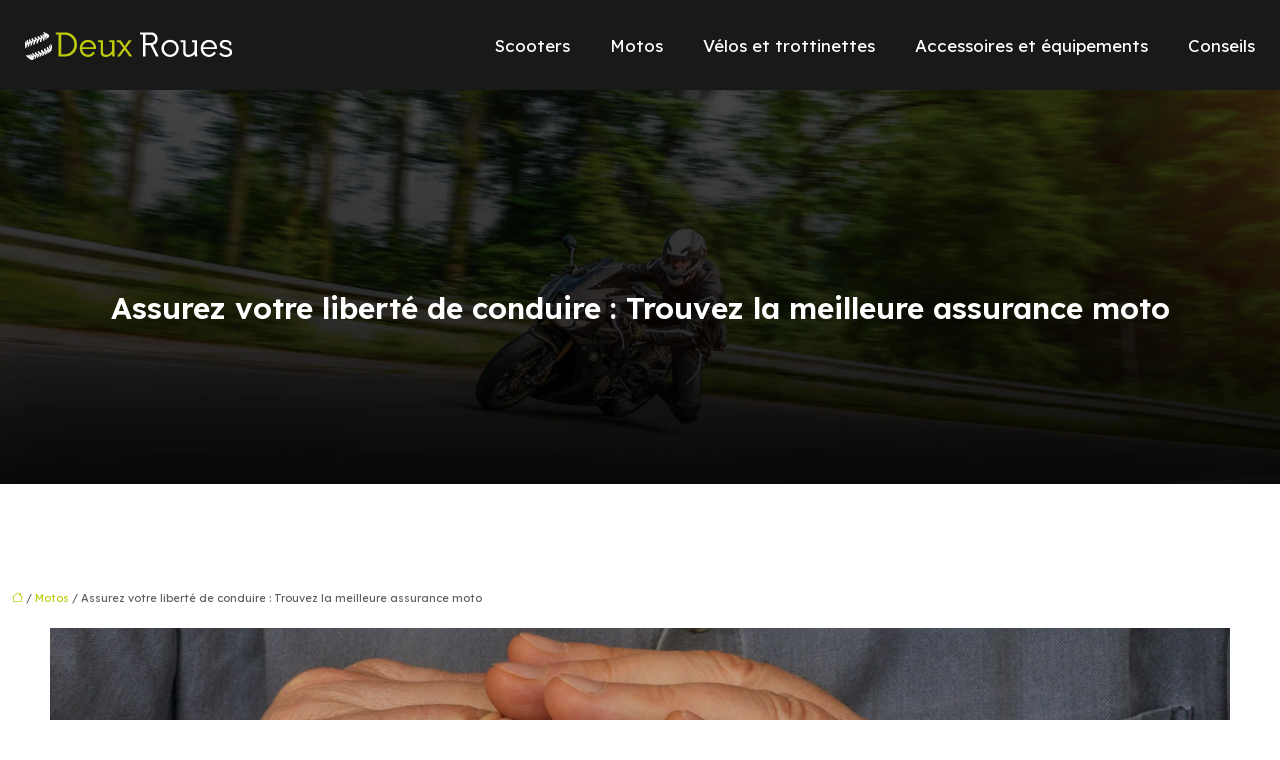

--- FILE ---
content_type: text/html; charset=UTF-8
request_url: https://www.deux-roues.info/assurez-votre-liberte-de-conduire-trouvez-la-meilleure-assurance-moto/
body_size: 11143
content:
<!DOCTYPE html>
<html lang="fr-FR">
<head>
<meta charset="UTF-8" />
<meta name="viewport" content="width=device-width">
<link rel="shortcut icon" href="/wp-content/uploads/2022/03/favicon-deux-roues.png" />
<script type="application/ld+json">
{
    "@context": "https://schema.org",
    "@graph": [
        {
            "@type": "WebSite",
            "@id": "https://www.deux-roues.info#website",
            "url": "https://www.deux-roues.info",
            "name": "deux-roues",
            "inLanguage": "fr-FR",
            "publisher": {
                "@id": "https://www.deux-roues.info#organization"
            }
        },
        {
            "@type": "Organization",
            "@id": "https://www.deux-roues.info#organization",
            "name": "deux-roues",
            "url": "https://www.deux-roues.info",
            "logo": {
                "@type": "ImageObject",
                "@id": "https://www.deux-roues.info#logo",
                "url": "https://www.deux-roues.info/wp-content/uploads/2022/03/logo-deux-roues.png"
            }
        },
        {
            "@type": "WebPage",
            "@id": "https://www.deux-roues.info/assurez-votre-liberte-de-conduire-trouvez-la-meilleure-assurance-moto/#webpage",
            "url": "https://www.deux-roues.info/assurez-votre-liberte-de-conduire-trouvez-la-meilleure-assurance-moto/",
            "name": "Trouvez la meilleure assurance moto",
            "isPartOf": {
                "@id": "https://www.deux-roues.info#website"
            },
            "breadcrumb": {
                "@id": "https://www.deux-roues.info/assurez-votre-liberte-de-conduire-trouvez-la-meilleure-assurance-moto/#breadcrumb"
            },
            "inLanguage": "fr_FR",
            "primaryImageOfPage": {
                "@id": "https://www.deux-roues.info/wp-content/uploads/2023/12/021220231701480145.jpeg"
            }
        },
        {
            "@type": "Article",
            "@id": "https://www.deux-roues.info/assurez-votre-liberte-de-conduire-trouvez-la-meilleure-assurance-moto/#article",
            "headline": "Assurez votre liberté de conduire : Trouvez la meilleure assurance moto",
            "description": "Assurez votre liberté de conduire avec la meilleure assurance moto. Apprenez comment choisir, comparer les offres et comprendre les aspects clés des contrats d&apos;assurance",
            "mainEntityOfPage": {
                "@id": "https://www.deux-roues.info/assurez-votre-liberte-de-conduire-trouvez-la-meilleure-assurance-moto/#webpage"
            },
            "image": {
                "@type": "ImageObject",
                "@id": "https://www.deux-roues.info/wp-content/uploads/2023/12/021220231701480145.jpeg",
                "url": "https://www.deux-roues.info/wp-content/uploads/2023/12/021220231701480145.jpeg",
                "width": 1180,
                "height": 620,
                "alt": "Assurance moto"
            },
            "wordCount": 867,
            "isAccessibleForFree": true,
            "articleSection": [
                "Motos"
            ],
            "datePublished": "2023-11-30T00:00:00+00:00",
            "author": {
                "@id": "https://www.deux-roues.info/author/netlinking_user#person"
            },
            "publisher": {
                "@id": "https://www.deux-roues.info#organization"
            },
            "inLanguage": "fr-FR"
        },
        {
            "@type": "BreadcrumbList",
            "@id": "https://www.deux-roues.info/assurez-votre-liberte-de-conduire-trouvez-la-meilleure-assurance-moto/#breadcrumb",
            "itemListElement": [
                {
                    "@type": "ListItem",
                    "position": 1,
                    "name": "Accueil",
                    "item": "https://www.deux-roues.info/"
                },
                {
                    "@type": "ListItem",
                    "position": 2,
                    "name": "Motos",
                    "item": "https://www.deux-roues.info/motos/"
                },
                {
                    "@type": "ListItem",
                    "position": 3,
                    "name": "Assurez votre liberté de conduire : Trouvez la meilleure assurance moto",
                    "item": "https://www.deux-roues.info/assurez-votre-liberte-de-conduire-trouvez-la-meilleure-assurance-moto/"
                }
            ]
        }
    ]
}</script>
<meta name='robots' content='max-image-preview:large' />
<title>Trouvez la meilleure assurance moto</title><meta name="description" content="Assurez votre liberté de conduire avec la meilleure assurance moto. Apprenez comment choisir, comparer les offres et comprendre les aspects clés des contrats d'assurance"><link rel="alternate" title="oEmbed (JSON)" type="application/json+oembed" href="https://www.deux-roues.info/wp-json/oembed/1.0/embed?url=https%3A%2F%2Fwww.deux-roues.info%2Fassurez-votre-liberte-de-conduire-trouvez-la-meilleure-assurance-moto%2F" />
<link rel="alternate" title="oEmbed (XML)" type="text/xml+oembed" href="https://www.deux-roues.info/wp-json/oembed/1.0/embed?url=https%3A%2F%2Fwww.deux-roues.info%2Fassurez-votre-liberte-de-conduire-trouvez-la-meilleure-assurance-moto%2F&#038;format=xml" />
<style id='wp-img-auto-sizes-contain-inline-css' type='text/css'>
img:is([sizes=auto i],[sizes^="auto," i]){contain-intrinsic-size:3000px 1500px}
/*# sourceURL=wp-img-auto-sizes-contain-inline-css */
</style>
<style id='wp-block-library-inline-css' type='text/css'>
:root{--wp-block-synced-color:#7a00df;--wp-block-synced-color--rgb:122,0,223;--wp-bound-block-color:var(--wp-block-synced-color);--wp-editor-canvas-background:#ddd;--wp-admin-theme-color:#007cba;--wp-admin-theme-color--rgb:0,124,186;--wp-admin-theme-color-darker-10:#006ba1;--wp-admin-theme-color-darker-10--rgb:0,107,160.5;--wp-admin-theme-color-darker-20:#005a87;--wp-admin-theme-color-darker-20--rgb:0,90,135;--wp-admin-border-width-focus:2px}@media (min-resolution:192dpi){:root{--wp-admin-border-width-focus:1.5px}}.wp-element-button{cursor:pointer}:root .has-very-light-gray-background-color{background-color:#eee}:root .has-very-dark-gray-background-color{background-color:#313131}:root .has-very-light-gray-color{color:#eee}:root .has-very-dark-gray-color{color:#313131}:root .has-vivid-green-cyan-to-vivid-cyan-blue-gradient-background{background:linear-gradient(135deg,#00d084,#0693e3)}:root .has-purple-crush-gradient-background{background:linear-gradient(135deg,#34e2e4,#4721fb 50%,#ab1dfe)}:root .has-hazy-dawn-gradient-background{background:linear-gradient(135deg,#faaca8,#dad0ec)}:root .has-subdued-olive-gradient-background{background:linear-gradient(135deg,#fafae1,#67a671)}:root .has-atomic-cream-gradient-background{background:linear-gradient(135deg,#fdd79a,#004a59)}:root .has-nightshade-gradient-background{background:linear-gradient(135deg,#330968,#31cdcf)}:root .has-midnight-gradient-background{background:linear-gradient(135deg,#020381,#2874fc)}:root{--wp--preset--font-size--normal:16px;--wp--preset--font-size--huge:42px}.has-regular-font-size{font-size:1em}.has-larger-font-size{font-size:2.625em}.has-normal-font-size{font-size:var(--wp--preset--font-size--normal)}.has-huge-font-size{font-size:var(--wp--preset--font-size--huge)}.has-text-align-center{text-align:center}.has-text-align-left{text-align:left}.has-text-align-right{text-align:right}.has-fit-text{white-space:nowrap!important}#end-resizable-editor-section{display:none}.aligncenter{clear:both}.items-justified-left{justify-content:flex-start}.items-justified-center{justify-content:center}.items-justified-right{justify-content:flex-end}.items-justified-space-between{justify-content:space-between}.screen-reader-text{border:0;clip-path:inset(50%);height:1px;margin:-1px;overflow:hidden;padding:0;position:absolute;width:1px;word-wrap:normal!important}.screen-reader-text:focus{background-color:#ddd;clip-path:none;color:#444;display:block;font-size:1em;height:auto;left:5px;line-height:normal;padding:15px 23px 14px;text-decoration:none;top:5px;width:auto;z-index:100000}html :where(.has-border-color){border-style:solid}html :where([style*=border-top-color]){border-top-style:solid}html :where([style*=border-right-color]){border-right-style:solid}html :where([style*=border-bottom-color]){border-bottom-style:solid}html :where([style*=border-left-color]){border-left-style:solid}html :where([style*=border-width]){border-style:solid}html :where([style*=border-top-width]){border-top-style:solid}html :where([style*=border-right-width]){border-right-style:solid}html :where([style*=border-bottom-width]){border-bottom-style:solid}html :where([style*=border-left-width]){border-left-style:solid}html :where(img[class*=wp-image-]){height:auto;max-width:100%}:where(figure){margin:0 0 1em}html :where(.is-position-sticky){--wp-admin--admin-bar--position-offset:var(--wp-admin--admin-bar--height,0px)}@media screen and (max-width:600px){html :where(.is-position-sticky){--wp-admin--admin-bar--position-offset:0px}}

/*# sourceURL=wp-block-library-inline-css */
</style><style id='global-styles-inline-css' type='text/css'>
:root{--wp--preset--aspect-ratio--square: 1;--wp--preset--aspect-ratio--4-3: 4/3;--wp--preset--aspect-ratio--3-4: 3/4;--wp--preset--aspect-ratio--3-2: 3/2;--wp--preset--aspect-ratio--2-3: 2/3;--wp--preset--aspect-ratio--16-9: 16/9;--wp--preset--aspect-ratio--9-16: 9/16;--wp--preset--color--black: #000000;--wp--preset--color--cyan-bluish-gray: #abb8c3;--wp--preset--color--white: #ffffff;--wp--preset--color--pale-pink: #f78da7;--wp--preset--color--vivid-red: #cf2e2e;--wp--preset--color--luminous-vivid-orange: #ff6900;--wp--preset--color--luminous-vivid-amber: #fcb900;--wp--preset--color--light-green-cyan: #7bdcb5;--wp--preset--color--vivid-green-cyan: #00d084;--wp--preset--color--pale-cyan-blue: #8ed1fc;--wp--preset--color--vivid-cyan-blue: #0693e3;--wp--preset--color--vivid-purple: #9b51e0;--wp--preset--color--base: #f9f9f9;--wp--preset--color--base-2: #ffffff;--wp--preset--color--contrast: #111111;--wp--preset--color--contrast-2: #636363;--wp--preset--color--contrast-3: #A4A4A4;--wp--preset--color--accent: #cfcabe;--wp--preset--color--accent-2: #c2a990;--wp--preset--color--accent-3: #d8613c;--wp--preset--color--accent-4: #b1c5a4;--wp--preset--color--accent-5: #b5bdbc;--wp--preset--gradient--vivid-cyan-blue-to-vivid-purple: linear-gradient(135deg,rgb(6,147,227) 0%,rgb(155,81,224) 100%);--wp--preset--gradient--light-green-cyan-to-vivid-green-cyan: linear-gradient(135deg,rgb(122,220,180) 0%,rgb(0,208,130) 100%);--wp--preset--gradient--luminous-vivid-amber-to-luminous-vivid-orange: linear-gradient(135deg,rgb(252,185,0) 0%,rgb(255,105,0) 100%);--wp--preset--gradient--luminous-vivid-orange-to-vivid-red: linear-gradient(135deg,rgb(255,105,0) 0%,rgb(207,46,46) 100%);--wp--preset--gradient--very-light-gray-to-cyan-bluish-gray: linear-gradient(135deg,rgb(238,238,238) 0%,rgb(169,184,195) 100%);--wp--preset--gradient--cool-to-warm-spectrum: linear-gradient(135deg,rgb(74,234,220) 0%,rgb(151,120,209) 20%,rgb(207,42,186) 40%,rgb(238,44,130) 60%,rgb(251,105,98) 80%,rgb(254,248,76) 100%);--wp--preset--gradient--blush-light-purple: linear-gradient(135deg,rgb(255,206,236) 0%,rgb(152,150,240) 100%);--wp--preset--gradient--blush-bordeaux: linear-gradient(135deg,rgb(254,205,165) 0%,rgb(254,45,45) 50%,rgb(107,0,62) 100%);--wp--preset--gradient--luminous-dusk: linear-gradient(135deg,rgb(255,203,112) 0%,rgb(199,81,192) 50%,rgb(65,88,208) 100%);--wp--preset--gradient--pale-ocean: linear-gradient(135deg,rgb(255,245,203) 0%,rgb(182,227,212) 50%,rgb(51,167,181) 100%);--wp--preset--gradient--electric-grass: linear-gradient(135deg,rgb(202,248,128) 0%,rgb(113,206,126) 100%);--wp--preset--gradient--midnight: linear-gradient(135deg,rgb(2,3,129) 0%,rgb(40,116,252) 100%);--wp--preset--gradient--gradient-1: linear-gradient(to bottom, #cfcabe 0%, #F9F9F9 100%);--wp--preset--gradient--gradient-2: linear-gradient(to bottom, #C2A990 0%, #F9F9F9 100%);--wp--preset--gradient--gradient-3: linear-gradient(to bottom, #D8613C 0%, #F9F9F9 100%);--wp--preset--gradient--gradient-4: linear-gradient(to bottom, #B1C5A4 0%, #F9F9F9 100%);--wp--preset--gradient--gradient-5: linear-gradient(to bottom, #B5BDBC 0%, #F9F9F9 100%);--wp--preset--gradient--gradient-6: linear-gradient(to bottom, #A4A4A4 0%, #F9F9F9 100%);--wp--preset--gradient--gradient-7: linear-gradient(to bottom, #cfcabe 50%, #F9F9F9 50%);--wp--preset--gradient--gradient-8: linear-gradient(to bottom, #C2A990 50%, #F9F9F9 50%);--wp--preset--gradient--gradient-9: linear-gradient(to bottom, #D8613C 50%, #F9F9F9 50%);--wp--preset--gradient--gradient-10: linear-gradient(to bottom, #B1C5A4 50%, #F9F9F9 50%);--wp--preset--gradient--gradient-11: linear-gradient(to bottom, #B5BDBC 50%, #F9F9F9 50%);--wp--preset--gradient--gradient-12: linear-gradient(to bottom, #A4A4A4 50%, #F9F9F9 50%);--wp--preset--font-size--small: 13px;--wp--preset--font-size--medium: 20px;--wp--preset--font-size--large: 36px;--wp--preset--font-size--x-large: 42px;--wp--preset--spacing--20: min(1.5rem, 2vw);--wp--preset--spacing--30: min(2.5rem, 3vw);--wp--preset--spacing--40: min(4rem, 5vw);--wp--preset--spacing--50: min(6.5rem, 8vw);--wp--preset--spacing--60: min(10.5rem, 13vw);--wp--preset--spacing--70: 3.38rem;--wp--preset--spacing--80: 5.06rem;--wp--preset--spacing--10: 1rem;--wp--preset--shadow--natural: 6px 6px 9px rgba(0, 0, 0, 0.2);--wp--preset--shadow--deep: 12px 12px 50px rgba(0, 0, 0, 0.4);--wp--preset--shadow--sharp: 6px 6px 0px rgba(0, 0, 0, 0.2);--wp--preset--shadow--outlined: 6px 6px 0px -3px rgb(255, 255, 255), 6px 6px rgb(0, 0, 0);--wp--preset--shadow--crisp: 6px 6px 0px rgb(0, 0, 0);}:root { --wp--style--global--content-size: 1320px;--wp--style--global--wide-size: 1920px; }:where(body) { margin: 0; }.wp-site-blocks { padding-top: var(--wp--style--root--padding-top); padding-bottom: var(--wp--style--root--padding-bottom); }.has-global-padding { padding-right: var(--wp--style--root--padding-right); padding-left: var(--wp--style--root--padding-left); }.has-global-padding > .alignfull { margin-right: calc(var(--wp--style--root--padding-right) * -1); margin-left: calc(var(--wp--style--root--padding-left) * -1); }.has-global-padding :where(:not(.alignfull.is-layout-flow) > .has-global-padding:not(.wp-block-block, .alignfull)) { padding-right: 0; padding-left: 0; }.has-global-padding :where(:not(.alignfull.is-layout-flow) > .has-global-padding:not(.wp-block-block, .alignfull)) > .alignfull { margin-left: 0; margin-right: 0; }.wp-site-blocks > .alignleft { float: left; margin-right: 2em; }.wp-site-blocks > .alignright { float: right; margin-left: 2em; }.wp-site-blocks > .aligncenter { justify-content: center; margin-left: auto; margin-right: auto; }:where(.wp-site-blocks) > * { margin-block-start: 1.2rem; margin-block-end: 0; }:where(.wp-site-blocks) > :first-child { margin-block-start: 0; }:where(.wp-site-blocks) > :last-child { margin-block-end: 0; }:root { --wp--style--block-gap: 1.2rem; }:root :where(.is-layout-flow) > :first-child{margin-block-start: 0;}:root :where(.is-layout-flow) > :last-child{margin-block-end: 0;}:root :where(.is-layout-flow) > *{margin-block-start: 1.2rem;margin-block-end: 0;}:root :where(.is-layout-constrained) > :first-child{margin-block-start: 0;}:root :where(.is-layout-constrained) > :last-child{margin-block-end: 0;}:root :where(.is-layout-constrained) > *{margin-block-start: 1.2rem;margin-block-end: 0;}:root :where(.is-layout-flex){gap: 1.2rem;}:root :where(.is-layout-grid){gap: 1.2rem;}.is-layout-flow > .alignleft{float: left;margin-inline-start: 0;margin-inline-end: 2em;}.is-layout-flow > .alignright{float: right;margin-inline-start: 2em;margin-inline-end: 0;}.is-layout-flow > .aligncenter{margin-left: auto !important;margin-right: auto !important;}.is-layout-constrained > .alignleft{float: left;margin-inline-start: 0;margin-inline-end: 2em;}.is-layout-constrained > .alignright{float: right;margin-inline-start: 2em;margin-inline-end: 0;}.is-layout-constrained > .aligncenter{margin-left: auto !important;margin-right: auto !important;}.is-layout-constrained > :where(:not(.alignleft):not(.alignright):not(.alignfull)){max-width: var(--wp--style--global--content-size);margin-left: auto !important;margin-right: auto !important;}.is-layout-constrained > .alignwide{max-width: var(--wp--style--global--wide-size);}body .is-layout-flex{display: flex;}.is-layout-flex{flex-wrap: wrap;align-items: center;}.is-layout-flex > :is(*, div){margin: 0;}body .is-layout-grid{display: grid;}.is-layout-grid > :is(*, div){margin: 0;}body{--wp--style--root--padding-top: 0px;--wp--style--root--padding-right: var(--wp--preset--spacing--50);--wp--style--root--padding-bottom: 0px;--wp--style--root--padding-left: var(--wp--preset--spacing--50);}a:where(:not(.wp-element-button)){text-decoration: underline;}:root :where(a:where(:not(.wp-element-button)):hover){text-decoration: none;}:root :where(.wp-element-button, .wp-block-button__link){background-color: var(--wp--preset--color--contrast);border-radius: .33rem;border-color: var(--wp--preset--color--contrast);border-width: 0;color: var(--wp--preset--color--base);font-family: inherit;font-size: var(--wp--preset--font-size--small);font-style: normal;font-weight: 500;letter-spacing: inherit;line-height: inherit;padding-top: 0.6rem;padding-right: 1rem;padding-bottom: 0.6rem;padding-left: 1rem;text-decoration: none;text-transform: inherit;}:root :where(.wp-element-button:hover, .wp-block-button__link:hover){background-color: var(--wp--preset--color--contrast-2);border-color: var(--wp--preset--color--contrast-2);color: var(--wp--preset--color--base);}:root :where(.wp-element-button:focus, .wp-block-button__link:focus){background-color: var(--wp--preset--color--contrast-2);border-color: var(--wp--preset--color--contrast-2);color: var(--wp--preset--color--base);outline-color: var(--wp--preset--color--contrast);outline-offset: 2px;outline-style: dotted;outline-width: 1px;}:root :where(.wp-element-button:active, .wp-block-button__link:active){background-color: var(--wp--preset--color--contrast);color: var(--wp--preset--color--base);}:root :where(.wp-element-caption, .wp-block-audio figcaption, .wp-block-embed figcaption, .wp-block-gallery figcaption, .wp-block-image figcaption, .wp-block-table figcaption, .wp-block-video figcaption){color: var(--wp--preset--color--contrast-2);font-family: var(--wp--preset--font-family--body);font-size: 0.8rem;}.has-black-color{color: var(--wp--preset--color--black) !important;}.has-cyan-bluish-gray-color{color: var(--wp--preset--color--cyan-bluish-gray) !important;}.has-white-color{color: var(--wp--preset--color--white) !important;}.has-pale-pink-color{color: var(--wp--preset--color--pale-pink) !important;}.has-vivid-red-color{color: var(--wp--preset--color--vivid-red) !important;}.has-luminous-vivid-orange-color{color: var(--wp--preset--color--luminous-vivid-orange) !important;}.has-luminous-vivid-amber-color{color: var(--wp--preset--color--luminous-vivid-amber) !important;}.has-light-green-cyan-color{color: var(--wp--preset--color--light-green-cyan) !important;}.has-vivid-green-cyan-color{color: var(--wp--preset--color--vivid-green-cyan) !important;}.has-pale-cyan-blue-color{color: var(--wp--preset--color--pale-cyan-blue) !important;}.has-vivid-cyan-blue-color{color: var(--wp--preset--color--vivid-cyan-blue) !important;}.has-vivid-purple-color{color: var(--wp--preset--color--vivid-purple) !important;}.has-base-color{color: var(--wp--preset--color--base) !important;}.has-base-2-color{color: var(--wp--preset--color--base-2) !important;}.has-contrast-color{color: var(--wp--preset--color--contrast) !important;}.has-contrast-2-color{color: var(--wp--preset--color--contrast-2) !important;}.has-contrast-3-color{color: var(--wp--preset--color--contrast-3) !important;}.has-accent-color{color: var(--wp--preset--color--accent) !important;}.has-accent-2-color{color: var(--wp--preset--color--accent-2) !important;}.has-accent-3-color{color: var(--wp--preset--color--accent-3) !important;}.has-accent-4-color{color: var(--wp--preset--color--accent-4) !important;}.has-accent-5-color{color: var(--wp--preset--color--accent-5) !important;}.has-black-background-color{background-color: var(--wp--preset--color--black) !important;}.has-cyan-bluish-gray-background-color{background-color: var(--wp--preset--color--cyan-bluish-gray) !important;}.has-white-background-color{background-color: var(--wp--preset--color--white) !important;}.has-pale-pink-background-color{background-color: var(--wp--preset--color--pale-pink) !important;}.has-vivid-red-background-color{background-color: var(--wp--preset--color--vivid-red) !important;}.has-luminous-vivid-orange-background-color{background-color: var(--wp--preset--color--luminous-vivid-orange) !important;}.has-luminous-vivid-amber-background-color{background-color: var(--wp--preset--color--luminous-vivid-amber) !important;}.has-light-green-cyan-background-color{background-color: var(--wp--preset--color--light-green-cyan) !important;}.has-vivid-green-cyan-background-color{background-color: var(--wp--preset--color--vivid-green-cyan) !important;}.has-pale-cyan-blue-background-color{background-color: var(--wp--preset--color--pale-cyan-blue) !important;}.has-vivid-cyan-blue-background-color{background-color: var(--wp--preset--color--vivid-cyan-blue) !important;}.has-vivid-purple-background-color{background-color: var(--wp--preset--color--vivid-purple) !important;}.has-base-background-color{background-color: var(--wp--preset--color--base) !important;}.has-base-2-background-color{background-color: var(--wp--preset--color--base-2) !important;}.has-contrast-background-color{background-color: var(--wp--preset--color--contrast) !important;}.has-contrast-2-background-color{background-color: var(--wp--preset--color--contrast-2) !important;}.has-contrast-3-background-color{background-color: var(--wp--preset--color--contrast-3) !important;}.has-accent-background-color{background-color: var(--wp--preset--color--accent) !important;}.has-accent-2-background-color{background-color: var(--wp--preset--color--accent-2) !important;}.has-accent-3-background-color{background-color: var(--wp--preset--color--accent-3) !important;}.has-accent-4-background-color{background-color: var(--wp--preset--color--accent-4) !important;}.has-accent-5-background-color{background-color: var(--wp--preset--color--accent-5) !important;}.has-black-border-color{border-color: var(--wp--preset--color--black) !important;}.has-cyan-bluish-gray-border-color{border-color: var(--wp--preset--color--cyan-bluish-gray) !important;}.has-white-border-color{border-color: var(--wp--preset--color--white) !important;}.has-pale-pink-border-color{border-color: var(--wp--preset--color--pale-pink) !important;}.has-vivid-red-border-color{border-color: var(--wp--preset--color--vivid-red) !important;}.has-luminous-vivid-orange-border-color{border-color: var(--wp--preset--color--luminous-vivid-orange) !important;}.has-luminous-vivid-amber-border-color{border-color: var(--wp--preset--color--luminous-vivid-amber) !important;}.has-light-green-cyan-border-color{border-color: var(--wp--preset--color--light-green-cyan) !important;}.has-vivid-green-cyan-border-color{border-color: var(--wp--preset--color--vivid-green-cyan) !important;}.has-pale-cyan-blue-border-color{border-color: var(--wp--preset--color--pale-cyan-blue) !important;}.has-vivid-cyan-blue-border-color{border-color: var(--wp--preset--color--vivid-cyan-blue) !important;}.has-vivid-purple-border-color{border-color: var(--wp--preset--color--vivid-purple) !important;}.has-base-border-color{border-color: var(--wp--preset--color--base) !important;}.has-base-2-border-color{border-color: var(--wp--preset--color--base-2) !important;}.has-contrast-border-color{border-color: var(--wp--preset--color--contrast) !important;}.has-contrast-2-border-color{border-color: var(--wp--preset--color--contrast-2) !important;}.has-contrast-3-border-color{border-color: var(--wp--preset--color--contrast-3) !important;}.has-accent-border-color{border-color: var(--wp--preset--color--accent) !important;}.has-accent-2-border-color{border-color: var(--wp--preset--color--accent-2) !important;}.has-accent-3-border-color{border-color: var(--wp--preset--color--accent-3) !important;}.has-accent-4-border-color{border-color: var(--wp--preset--color--accent-4) !important;}.has-accent-5-border-color{border-color: var(--wp--preset--color--accent-5) !important;}.has-vivid-cyan-blue-to-vivid-purple-gradient-background{background: var(--wp--preset--gradient--vivid-cyan-blue-to-vivid-purple) !important;}.has-light-green-cyan-to-vivid-green-cyan-gradient-background{background: var(--wp--preset--gradient--light-green-cyan-to-vivid-green-cyan) !important;}.has-luminous-vivid-amber-to-luminous-vivid-orange-gradient-background{background: var(--wp--preset--gradient--luminous-vivid-amber-to-luminous-vivid-orange) !important;}.has-luminous-vivid-orange-to-vivid-red-gradient-background{background: var(--wp--preset--gradient--luminous-vivid-orange-to-vivid-red) !important;}.has-very-light-gray-to-cyan-bluish-gray-gradient-background{background: var(--wp--preset--gradient--very-light-gray-to-cyan-bluish-gray) !important;}.has-cool-to-warm-spectrum-gradient-background{background: var(--wp--preset--gradient--cool-to-warm-spectrum) !important;}.has-blush-light-purple-gradient-background{background: var(--wp--preset--gradient--blush-light-purple) !important;}.has-blush-bordeaux-gradient-background{background: var(--wp--preset--gradient--blush-bordeaux) !important;}.has-luminous-dusk-gradient-background{background: var(--wp--preset--gradient--luminous-dusk) !important;}.has-pale-ocean-gradient-background{background: var(--wp--preset--gradient--pale-ocean) !important;}.has-electric-grass-gradient-background{background: var(--wp--preset--gradient--electric-grass) !important;}.has-midnight-gradient-background{background: var(--wp--preset--gradient--midnight) !important;}.has-gradient-1-gradient-background{background: var(--wp--preset--gradient--gradient-1) !important;}.has-gradient-2-gradient-background{background: var(--wp--preset--gradient--gradient-2) !important;}.has-gradient-3-gradient-background{background: var(--wp--preset--gradient--gradient-3) !important;}.has-gradient-4-gradient-background{background: var(--wp--preset--gradient--gradient-4) !important;}.has-gradient-5-gradient-background{background: var(--wp--preset--gradient--gradient-5) !important;}.has-gradient-6-gradient-background{background: var(--wp--preset--gradient--gradient-6) !important;}.has-gradient-7-gradient-background{background: var(--wp--preset--gradient--gradient-7) !important;}.has-gradient-8-gradient-background{background: var(--wp--preset--gradient--gradient-8) !important;}.has-gradient-9-gradient-background{background: var(--wp--preset--gradient--gradient-9) !important;}.has-gradient-10-gradient-background{background: var(--wp--preset--gradient--gradient-10) !important;}.has-gradient-11-gradient-background{background: var(--wp--preset--gradient--gradient-11) !important;}.has-gradient-12-gradient-background{background: var(--wp--preset--gradient--gradient-12) !important;}.has-small-font-size{font-size: var(--wp--preset--font-size--small) !important;}.has-medium-font-size{font-size: var(--wp--preset--font-size--medium) !important;}.has-large-font-size{font-size: var(--wp--preset--font-size--large) !important;}.has-x-large-font-size{font-size: var(--wp--preset--font-size--x-large) !important;}
/*# sourceURL=global-styles-inline-css */
</style>

<link rel='stylesheet' id='default-css' href='https://www.deux-roues.info/wp-content/themes/factory-templates-4/style.css?ver=1bf41d983d95dceacd1a160f7cda7214' type='text/css' media='all' />
<link rel='stylesheet' id='bootstrap5-css' href='https://www.deux-roues.info/wp-content/themes/factory-templates-4/css/bootstrap.min.css?ver=1bf41d983d95dceacd1a160f7cda7214' type='text/css' media='all' />
<link rel='stylesheet' id='bootstrap-icon-css' href='https://www.deux-roues.info/wp-content/themes/factory-templates-4/css/bootstrap-icons.css?ver=1bf41d983d95dceacd1a160f7cda7214' type='text/css' media='all' />
<link rel='stylesheet' id='global-css' href='https://www.deux-roues.info/wp-content/themes/factory-templates-4/css/global.css?ver=1bf41d983d95dceacd1a160f7cda7214' type='text/css' media='all' />
<link rel='stylesheet' id='light-theme-css' href='https://www.deux-roues.info/wp-content/themes/factory-templates-4/css/light.css?ver=1bf41d983d95dceacd1a160f7cda7214' type='text/css' media='all' />
<script type="text/javascript" src="https://code.jquery.com/jquery-3.2.1.min.js?ver=1bf41d983d95dceacd1a160f7cda7214" id="jquery3.2.1-js"></script>
<script type="text/javascript" src="https://www.deux-roues.info/wp-content/themes/factory-templates-4/js/fn.js?ver=1bf41d983d95dceacd1a160f7cda7214" id="default_script-js"></script>
<link rel="https://api.w.org/" href="https://www.deux-roues.info/wp-json/" /><link rel="alternate" title="JSON" type="application/json" href="https://www.deux-roues.info/wp-json/wp/v2/posts/245" /><link rel="EditURI" type="application/rsd+xml" title="RSD" href="https://www.deux-roues.info/xmlrpc.php?rsd" />
<link rel="canonical" href="https://www.deux-roues.info/assurez-votre-liberte-de-conduire-trouvez-la-meilleure-assurance-moto/" />
<link rel='shortlink' href='https://www.deux-roues.info/?p=245' />
 
<meta name="google-site-verification" content="pwDYdEu0FhVHaOTtT58Zj_am-8BjUqdEVycTjTeL2u4" />
<meta name="google-site-verification" content="QST-3vtLSO6XiopQA-71WlUwDJfCfithTNfE0m3Pyek" />
<link rel="preconnect" href="https://fonts.googleapis.com">
<link rel="preconnect" href="https://fonts.gstatic.com" crossorigin>
<link href="https://fonts.googleapis.com/css2?family=Lexend+Deca:wght@400;600&display=swap" rel="stylesheet">
 
<style type="text/css">
.default_color_background,.menu-bars{background-color : #becb0a }.default_color_text,a,h1 span,h2 span,h3 span,h4 span,h5 span,h6 span{color :#becb0a }.navigation li a,.navigation li.disabled,.navigation li.active a,.owl-dots .owl-dot.active span,.owl-dots .owl-dot:hover span{background-color: #becb0a;}
.block-spc{border-color:#becb0a}
.page-content a{color : #becb0a }.page-content a:hover{color : #7ecec8 }.home .body-content a{color : #becb0a }.home .body-content a:hover{color : #7ecec8 }.col-menu,.main-navigation{background-color:transparent;}nav .navbar-toggler{background-color:#fff}body:not(.home) .main-navigation{background-color:#1a1919}.main-navigation {padding:0px 0px 0px 0px;}.main-navigation.scrolled{padding:0px 0px 0px 0px;}.main-navigation nav li{padding:0px 10px;}.main-navigation.scrolled{background-color:#1a1919;}.main-navigation .logo-main{padding: 20px 10px 20px 10px;}.main-navigation .logo-main{height: auto;}.main-navigation  .logo-sticky{height: auto;}.main-navigation .sub-menu{background-color: #1a1919;}nav li a{font-size:17px;}nav li a{line-height:27px;}nav li a{color:#ffffff!important;}nav li:hover > a,.current-menu-item > a{color:#becb0a!important;}.sub-menu a{color:#ffffff!important;}.archive h1{color:#ffffff!important;}.category .subheader,.single .subheader{padding:200px 0px 150px }.archive h1{text-align:center!important;} .archive h1{font-size:30px}  .archive h2,.cat-description h2{font-size:25px} .archive h2 a,.cat-description h2{color:#1a1919!important;}.archive .readmore{background-color:#1a1919;}.archive .readmore{color:#ffffff;}.archive .readmore:hover{background-color:#becb0a;}.archive .readmore:hover{color:#ffffff;}.archive .readmore{padding:5px 15px 5px 15px;}.single h1{color:#ffffff!important;}.single .the-post h2{color:#1a1919!important;}.single .the-post h3{color:#1a1919!important;}.single .the-post h4{color:#1a1919!important;}.single .the-post h5{color:#1a1919!important;}.single .the-post h6{color:#1a1919!important;} .single .post-content a{color:#becb0a} .single .post-content a:hover{color:#7ecec8}.single h1{text-align:center!important;}.single h1{font-size: 30px}.single h2{font-size: 25px}.single h3{font-size: 21px}.single h4{font-size: 18px}.single h5{font-size: 16px}.single h6{font-size: 14px}footer{background-position:top }  footer a{color: #becb0a} footer{padding:100px 0px 0px} </style>
<style>:root {
    --color-primary: #becb0a;
    --color-primary-light: #f7ff0d;
    --color-primary-dark: #858e07;
    --color-primary-hover: #abb609;
    --color-primary-muted: #ffff10;
            --color-background: #fff;
    --color-text: #000000;
} </style>
<style id="custom-st" type="text/css">
body{font-family:Lexend Deca,sans-serif;font-size:18px;line-height:28px;color:#5e5e5e;font-weight:400;}h1,h2,h3,h4,h5,h6{font-weight:600;font-family:Lexend Deca,sans-serif;}.accordion-section .accordion-title{font-family:Lexend Deca,sans-serif;padding:14px 14px 14px 20px;font-size:15px;font-weight:600;position:relative;border:1px solid #f1f1f1;color:#000;cursor:pointer;background:#f9f9f9 !important;box-shadow:inset 0px 4px 3px -2px rgba(0,0,0,.04) !important;}.accordion-section .accordion-title:hover {color:#444}.accordion-section .accordion-title:active {color:#444}.accordion-section .accordion-content{padding:25px;border:1px solid #f1f1f1;text-align:justify;}.accordion-section .accordion-title:after{content:'+';position:absolute;right:15px;font-size:30px;}.title-composed{transition:all .4sease;border-top:2px solid #ffffff;}.title-composed:hover{border-color:#1a1919 !important;}.widget_footer .footer-widget{color:#fff;border-bottom:0px solid;text-align:left;line-height:1.4em;font-size:22px;margin-bottom:20px}.bi-chevron-right::before{content:"\f285";font-weight:900 !important;font-size:15px;}footer .copyright{border-top:1px solid #ffffff2b;padding:30px 50px;margin-top:60px;text-align:center;}footer {color:#d3d5d5;}.widget_sidebar .sidebar-widget{font-size:22px;border-bottom:1px solid;margin-bottom:20px;padding:20px 0px;color:#000;}footer .menu-liste{list-style:none;margin-left:-40px;line-height:30px;}footer .menu-liste li:hover{color:#fff;}@media(max-width:969px){.full-height{height:50vh;}.home h1{font-size:30px !important;}.home h2{font-size:25px !important;}.home h3{font-size:20px !important;}footer{padding:30px 20px 20px !important;}.category .subheader,.single .subheader{padding:60px 0px;}.navbar-collapse{background:#333;}.border-col {border-left:0px !important;border-right:0px !important;}.text-center-im.wp-block-image img {max-width:max-content !important;}}</style>
</head> 

<body class="wp-singular post-template-default single single-post postid-245 single-format-standard wp-theme-factory-templates-4 catid-5" style="">

<div class="main-navigation  container-fluid is_sticky ">
<nav class="navbar navbar-expand-lg  container-xxl">

<a id="logo" href="https://www.deux-roues.info">
<img class="logo-main" src="/wp-content/uploads/2022/03/logo-deux-roues.png"  width="auto"   height="auto"  alt="logo">
<img class="logo-sticky" src="/wp-content/uploads/2022/03/logo-deux-roues.png" width="auto" height="auto" alt="logo"></a>

    <button class="navbar-toggler" type="button" data-bs-toggle="collapse" data-bs-target="#navbarSupportedContent" aria-controls="navbarSupportedContent" aria-expanded="false" aria-label="Toggle navigation">
      <span class="navbar-toggler-icon"><i class="bi bi-list"></i></span>
    </button>

    <div class="collapse navbar-collapse" id="navbarSupportedContent">

<ul id="main-menu" class="classic-menu navbar-nav ms-auto mb-2 mb-lg-0"><li id="menu-item-189" class="menu-item menu-item-type-taxonomy menu-item-object-category"><a href="https://www.deux-roues.info/scooters/">Scooters</a></li>
<li id="menu-item-190" class="menu-item menu-item-type-taxonomy menu-item-object-category current-post-ancestor current-menu-parent current-post-parent"><a href="https://www.deux-roues.info/motos/">Motos</a></li>
<li id="menu-item-188" class="menu-item menu-item-type-taxonomy menu-item-object-category"><a href="https://www.deux-roues.info/velos-et-trottinettes/">Vélos et trottinettes</a></li>
<li id="menu-item-187" class="menu-item menu-item-type-taxonomy menu-item-object-category"><a href="https://www.deux-roues.info/accessoires-et-equipements/">Accessoires et équipements</a></li>
<li id="menu-item-191" class="menu-item menu-item-type-taxonomy menu-item-object-category"><a href="https://www.deux-roues.info/conseils/">Conseils</a></li>
</ul>
</div>
</nav>
</div><!--menu-->
<div style="" class="body-content     ">
  

<div class="container-fluid subheader" style=" background-image:url(/wp-content/uploads/2022/03/cat-deux-roues-1.webp);background-position:bottom ; background-color:;">
<div id="mask" style=""></div>	
<div class="container-xxl"><h1 class="title">Assurez votre liberté de conduire : Trouvez la meilleure assurance moto</h1></div></div>	



<div class="post-content container-xxl"> 


<div class="row">
<div class="  col-xxl-9  col-md-12">	



<div class="all-post-content">
<article>
<div style="font-size: 11px" class="breadcrumb"><a href="/"><i class="bi bi-house"></i></a>&nbsp;/&nbsp;<a href="https://www.deux-roues.info/motos/">Motos</a>&nbsp;/&nbsp;Assurez votre liberté de conduire : Trouvez la meilleure assurance moto</div>
 <div class="text-center mb-4"><img class="img-fluid" caption="" alt="Assurance moto" src="https://www.deux-roues.info/wp-content/uploads/2023/12/021220231701480145.jpeg" /></div><div class="the-post">





<div style="text-align:justify">
<p>Pour tous les passionnés de deux-roues, l’assurance moto est un sujet incontournable. Que l’on soit jeune conducteur ou motard chevronné, le choix de la bonne protection est crucial. C’est un véritable gage de tranquillité et de liberté sur la route. Or, cette décision n’est pas toujours simple. Entre les différentes formules proposées, les critères à prendre en compte et les tarifs à comparer, il est parfois difficile de s’y retrouver.</p>
<h2>Choisir la meilleure assurance moto : ce qu’il faut savoir</h2>
<p>Le choix d’une assurance moto n’est pas une tâche facile, surtout lorsqu’on est jeune. C’est pourquoi il est primordial d’apprendre à choisir la meilleure assurance qui répond aux besoins spécifiques de chaque assuré. Pour ce faire, quelques points sont à considérer.</p>
<h3>Importance du permis moto dans le choix de l’assurance</h3>
<p>Le permis moto joue un rôle crucial dans le choix de l’assurance. En effet, certains assureurs exigent un certain nombre d’années d’expérience de conduite pour pouvoir souscrire à leur offre. Par ailleurs, la nature du permis peut également influencer le coût de l’assurance. Les conducteurs possédant un permis A2, par exemple, peuvent se voir proposer des tarifs plus élevés que ceux détenant un permis A.</p>
<h3>Prime d’assurance : facteurs déterminants</h3>
<p>L’âge, l’expérience de conduite et le type de moto sont autant de facteurs qui influencent le montant de la prime d’assurance. Ainsi, pour être assuré à moindre coût, il est recommandé de privilégier une moto adaptée à son âge et à son expérience de conduite. Un avis éclairé peut être obtenu sur des sites spécialisés comme <a target="_blank" rel="" href="https://www.auto-moto.com/en-bref/lassurance-moto-essentielle-15133">auto-moto.com</a>.</p>
<h3>Bonus malus : influence sur le coût de l’assurance</h3>
<p>Le système de bonus-malus est un autre élément à prendre en compte lors du choix de son assurance moto. Ce système récompense ou pénalise les conducteurs en fonction de leur comportement sur la route. Ainsi, un conducteur prudent bénéficiera d’un bonus, qui se traduira par une réduction de sa prime d’assurance. À l’inverse, un conducteur imprudent subira un malus, qui augmentera le coût de son assurance.</p>
<h2>Examen des formules d’assurance pour les jeunes conducteurs</h2>
<p>La liberté de conduire, c’est ce que tous les jeunes attendent avec impatience. Mais pour que cette liberté soit complète, il faut une bonne assurance. Cette étude s’intéresse aux différentes formules d’assurance pour les jeunes conducteurs.</p>
<h3>Assurance scooter : une option pour le jeune conducteur</h3>
<p>Le scooter est souvent le premier véhicule d’un jeune conducteur. C’est pourquoi il est essentiel de comprendre les formules d’assurance qui lui sont proposées. Chaque formule a des caractéristiques spécifiques, et le choix doit être fait en fonction du profil du conducteur. Le tarif de l’assurance peut varier en fonction de plusieurs facteurs, tels que l’âge, l’expérience de conduite, ou encore le type de scooter.</p>
<h3>Permis A2 : impact sur le choix de l’assurance</h3>
<p>L’obtention du permis A2 est une étape importante pour tout jeune motard. Cela augmente les options d’assurance, mais il est nécessaire de faire le bon choix. L’examen des formules d’assurance doit être fait avec attention, car le coût de l’assurance peut être significativement affecté par le profil du conducteur.</p>
<h3>Assurance moto 125 : spécificités à connaître pour le jeune motard</h3>
<p>La conduite d’une moto 125 présente des risques spécifiques, qui doivent être couverts par l’assurance. Il est donc crucial pour le jeune motard de bien comprendre les termes et conditions de l’assurance. Les bonnes questions doivent être posées pour s’assurer que la formule d’assurance choisie est la plus adaptée.</p>
<h2>Responsabilité civile et protection juridique : des éléments clés de votre contrat d’assurance</h2>
<p>Un contrat d’assurance moto inclut généralement deux éléments essentiels : la responsabilité civile et la protection juridique. La responsabilité civile sert à couvrir les dommages causés à autrui lors d’un accident de moto. Si par malchance, un autre usager de la route est blessé ou si sa voiture est endommagée, la responsabilité civile prend en charge ces frais. D’un autre côté, la protection juridique sert à défendre les droits du motard en cas de litige. Si un conflit survient, l’assureur se charge de fournir une assistance juridique pour résoudre le problème.</p>
<p>Il est toutefois nécessaire de vérifier ce que comprend précisément le contrat d’assurance avant de le signer. Certains contrats pourraient ne pas inclure la responsabilité civile ou la protection juridique.</p>
<h2>Comparer les offres des compagnies d’assurance pour trouver le meilleur prix</h2>
<p> Comparer les offres des compagnies d’assurance est une étape importante pour garantir que vous obtenez le meilleur rapport qualité-prix pour vos besoins spécifiques en matière de couverture. En examinant attentivement les différentes propositions sur le marché, vous pouvez identifier les avantages et les coûts associés à chaque offre. Commencez par évaluer vos besoins en assurance, qu’il s’agisse d’une assurance automobile, habitation, santé, ou d’autres types de couvertures. Ensuite, collectez des devis auprès de différentes compagnies pour obtenir une vue d’ensemble des tarifs et des conditions. Lors de la comparaison, assurez-vous de prendre en compte les détails de la couverture, les franchises, les exclusions éventuelles et les services supplémentaires offerts. </p>
</div>




</div>
</article>




<div class="row nav-post-cat"><div class="col-6"><a href="https://www.deux-roues.info/comment-se-deroule-la-passerelle-moto/"><i class="bi bi-arrow-left"></i>Comment se déroule la passerelle moto ?</a></div><div class="col-6"><a href="https://www.deux-roues.info/quelles-sont-les-caracteristiques-d-un-casque-pour-le-cross/"><i class="bi bi-arrow-left"></i>Quelles sont les caractéristiques d&rsquo;un casque pour le cross ?</a></div></div>

</div>

</div>	


<div class="col-xxl-3 col-md-12">
<div class="sidebar">
<div class="widget-area">





<div class='widget_sidebar'><div class='sidebar-widget'>Articles récents</div><div class='textwidget sidebar-ma'><div class="row mb-2"><div class="col-12"><a href="https://www.deux-roues.info/quel-style-de-casque-vintage-convient-a-votre-deux-roues/">Quel style de casque vintage convient à votre deux-roues ?</a></div></div><div class="row mb-2"><div class="col-12"><a href="https://www.deux-roues.info/comment-bien-assurer-une-moto-ancienne-ou-de-collection/">Comment bien assurer une moto ancienne ou de collection ?</a></div></div><div class="row mb-2"><div class="col-12"><a href="https://www.deux-roues.info/verifiez-la-certification-de-securite-avant-d-acheter-un-casque-de-moto-modulable/">Vérifiez la certification de sécurité avant d&rsquo;acheter un casque de moto modulable</a></div></div><div class="row mb-2"><div class="col-12"><a href="https://www.deux-roues.info/comment-l-assurance-moto-et-scooter-tous-risques-peuvent-elles-vous-sauver-de-lourdes-depenses-en-cas-d-accident/">Comment l&rsquo;assurance moto et scooter tous risques peuvent-elles vous sauver de lourdes dépenses en cas d&rsquo;accident ?</a></div></div><div class="row mb-2"><div class="col-12"><a href="https://www.deux-roues.info/quels-accessoires-sont-essentiels-pour-une-experience-de-cyclisme-urbain-optimale/">Quels accessoires sont essentiels pour une expérience de cyclisme urbain optimale ?</a></div></div></div></div></div><div class='widget_sidebar'><div class='sidebar-widget'>Articles similaires</div><div class='textwidget sidebar-ma'><div class="row mb-2"><div class="col-12"><a href="https://www.deux-roues.info/comment-l-assurance-adequate-peut-elle-proteger-votre-passion-pour-la-conduite-a-deux-roues/">Comment l&rsquo;assurance adéquate peut-elle protéger votre passion pour la conduite à deux-roues ?</a></div></div><div class="row mb-2"><div class="col-12"><a href="https://www.deux-roues.info/comment-choisir-la-meilleure-assurance-moto-125-pour-votre-securite/">Comment choisir la meilleure assurance moto 125 pour votre sécurité ?</a></div></div><div class="row mb-2"><div class="col-12"><a href="https://www.deux-roues.info/auto-ecole-certifiee-qualite-a-paris-formations-au-permis-b-et-a2-pour-reussir-en-toute-serenite/">Auto-école certifiée qualité à Paris : formations au permis B et A2 pour réussir en toute sérénité</a></div></div><div class="row mb-2"><div class="col-12"><a href="https://www.deux-roues.info/permis-am-la-formation-ideale-pour-conduire-un-deux-roues-leger/">Permis AM : la formation idéale pour conduire un deux-roues léger</a></div></div></div></div>
<style>
	.nav-post-cat .col-6 i{
		display: inline-block;
		position: absolute;
	}
	.nav-post-cat .col-6 a{
		position: relative;
	}
	.nav-post-cat .col-6:nth-child(1) a{
		padding-left: 18px;
		float: left;
	}
	.nav-post-cat .col-6:nth-child(1) i{
		left: 0;
	}
	.nav-post-cat .col-6:nth-child(2) a{
		padding-right: 18px;
		float: right;
	}
	.nav-post-cat .col-6:nth-child(2) i{
		transform: rotate(180deg);
		right: 0;
	}
	.nav-post-cat .col-6:nth-child(2){
		text-align: right;
	}
</style>



</div>
</div>
</div> </div>


<script>
document.addEventListener("DOMContentLoaded", function () {
  document.querySelectorAll("table").forEach(table => {
    if (!table.parentElement.classList.contains("table-scroll")) {
      const wrapper = document.createElement("div");
      wrapper.style.overflowX = "auto";
      wrapper.style.webkitOverflowScrolling = "touch";
      wrapper.style.maxWidth = "100%";
      wrapper.className = "table-scroll";

      table.parentNode.insertBefore(wrapper, table);
      wrapper.appendChild(table);
    }
  });
});
</script>





</div>

</div><!--body-content-->

<footer class="container-fluid" style="background-color:#161515; ">
<div class="container-xxl">	
<div class="widgets">
<div class="row">
<div class="col-xxl-3 col-md-12">
<div class="widget_footer"><div class="footer-widget">Salon motos</div>			<div class="textwidget"><p>Rendez-vous dans des salons dédiés aux deux-roues pour y découvrir divers accessoires, stands motos, vélos, prototypes…</p>
</div>
		</div></div>
<div class="col-xxl-3 col-md-12">
<div class="widget_footer"><div class="footer-widget">Accès scooters</div>			<div class="textwidget"><ul class="menu-deux">
<li>Permis de conduire </li>
<li>Location de scooters</li>
<li>Rampe élévatrice</li>
<li>Rampe d’accès</li>
<li>Scooters pour PMR </li>
</ul>
</div>
		</div></div>
<div class="col-xxl-3 col-md-12">
<div class="widget_footer"><div class="footer-widget">Accessoires cyclistes</div>			<div class="textwidget"><ul class="menu-deux">
<li>Antivols</li>
<li>Remorques</li>
<li>Sacoches </li>
<li>Feux</li>
<li>Selles</li>
</ul>
</div>
		</div></div>
<div class="col-xxl-3 col-md-12">
<div class="widget_footer"><div class="footer-widget">Équipements motards</div>			<div class="textwidget"><p>En plus des documents obligatoires, les motards ont fortement intérêt à porter un certain nombre de vêtements de protection.</p>
</div>
		</div></div>
</div>
</div></div>
<div class="copyright container-fluid">
Langage des signes entre motards.	
</div></footer>







<script type="speculationrules">
{"prefetch":[{"source":"document","where":{"and":[{"href_matches":"/*"},{"not":{"href_matches":["/wp-*.php","/wp-admin/*","/wp-content/uploads/*","/wp-content/*","/wp-content/plugins/*","/wp-content/themes/factory-templates-4/*","/*\\?(.+)"]}},{"not":{"selector_matches":"a[rel~=\"nofollow\"]"}},{"not":{"selector_matches":".no-prefetch, .no-prefetch a"}}]},"eagerness":"conservative"}]}
</script>
<p class="text-center" style="margin-bottom: 0px"><a href="/plan-du-site/">Plan du site</a></p><script type="text/javascript" src="https://www.deux-roues.info/wp-content/themes/factory-templates-4/js/bootstrap.bundle.min.js" id="bootstrap5-js"></script>

<script type="text/javascript">
$(document).ready(function() {
$( ".the-post img" ).on( "click", function() {
var url_img = $(this).attr('src');
$('.img-fullscreen').html("<div><img src='"+url_img+"'></div>");
$('.img-fullscreen').fadeIn();
});
$('.img-fullscreen').on( "click", function() {
$(this).empty();
$('.img-fullscreen').hide();
});
//$('.block2.st3:first-child').removeClass("col-2");
//$('.block2.st3:first-child').addClass("col-6 fheight");
});
</script>



<div class="img-fullscreen"></div>
</body>
</html>